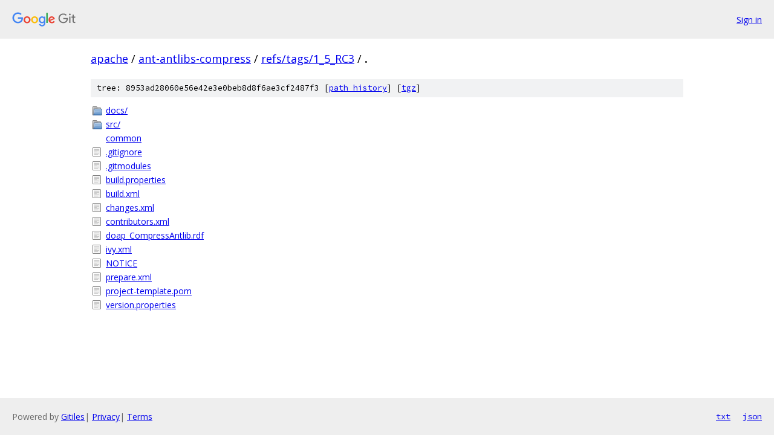

--- FILE ---
content_type: text/html; charset=utf-8
request_url: https://apache.googlesource.com/ant-antlibs-compress/+/refs/tags/1_5_RC3/?autodive=0%2F
body_size: 952
content:
<!DOCTYPE html><html lang="en"><head><meta charset="utf-8"><meta name="viewport" content="width=device-width, initial-scale=1"><title>/ - ant-antlibs-compress - Git at Google</title><link rel="stylesheet" type="text/css" href="/+static/base.css"><!-- default customHeadTagPart --></head><body class="Site"><header class="Site-header"><div class="Header"><a class="Header-image" href="/"><img src="//www.gstatic.com/images/branding/lockups/2x/lockup_git_color_108x24dp.png" width="108" height="24" alt="Google Git"></a><div class="Header-menu"> <a class="Header-menuItem" href="https://accounts.google.com/AccountChooser?faa=1&amp;continue=https://apache.googlesource.com/login/ant-antlibs-compress/%2B/refs/tags/1_5_RC3/?autodive%3D0%252F">Sign in</a> </div></div></header><div class="Site-content"><div class="Container "><div class="Breadcrumbs"><a class="Breadcrumbs-crumb" href="/?format=HTML">apache</a> / <a class="Breadcrumbs-crumb" href="/ant-antlibs-compress/">ant-antlibs-compress</a> / <a class="Breadcrumbs-crumb" href="/ant-antlibs-compress/+/refs/tags/1_5_RC3">refs/tags/1_5_RC3</a> / <span class="Breadcrumbs-crumb">.</span></div><div class="TreeDetail"><div class="u-sha1 u-monospace TreeDetail-sha1">tree: 8953ad28060e56e42e3e0beb8d8f6ae3cf2487f3 [<a href="/ant-antlibs-compress/+log/refs/tags/1_5_RC3/">path history</a>] <span>[<a href="/ant-antlibs-compress/+archive/refs/tags/1_5_RC3.tar.gz">tgz</a>]</span></div><ol class="FileList"><li class="FileList-item FileList-item--gitTree" title="Tree - docs/"><a class="FileList-itemLink" href="/ant-antlibs-compress/+/refs/tags/1_5_RC3/docs?autodive=0%2F/">docs/</a></li><li class="FileList-item FileList-item--gitTree" title="Tree - src/"><a class="FileList-itemLink" href="/ant-antlibs-compress/+/refs/tags/1_5_RC3/src?autodive=0%2F/">src/</a></li><li class="FileList-item gitlink" title="Git submodule link - common"><a class="FileList-itemLink" href="/ant-antlibs-compress/+/refs/tags/1_5_RC3/common?autodive=0%2F">common</a></li><li class="FileList-item FileList-item--regularFile" title="Regular file - .gitignore"><a class="FileList-itemLink" href="/ant-antlibs-compress/+/refs/tags/1_5_RC3/.gitignore?autodive=0%2F">.gitignore</a></li><li class="FileList-item FileList-item--regularFile" title="Regular file - .gitmodules"><a class="FileList-itemLink" href="/ant-antlibs-compress/+/refs/tags/1_5_RC3/.gitmodules?autodive=0%2F">.gitmodules</a></li><li class="FileList-item FileList-item--regularFile" title="Regular file - build.properties"><a class="FileList-itemLink" href="/ant-antlibs-compress/+/refs/tags/1_5_RC3/build.properties?autodive=0%2F">build.properties</a></li><li class="FileList-item FileList-item--regularFile" title="Regular file - build.xml"><a class="FileList-itemLink" href="/ant-antlibs-compress/+/refs/tags/1_5_RC3/build.xml?autodive=0%2F">build.xml</a></li><li class="FileList-item FileList-item--regularFile" title="Regular file - changes.xml"><a class="FileList-itemLink" href="/ant-antlibs-compress/+/refs/tags/1_5_RC3/changes.xml?autodive=0%2F">changes.xml</a></li><li class="FileList-item FileList-item--regularFile" title="Regular file - contributors.xml"><a class="FileList-itemLink" href="/ant-antlibs-compress/+/refs/tags/1_5_RC3/contributors.xml?autodive=0%2F">contributors.xml</a></li><li class="FileList-item FileList-item--regularFile" title="Regular file - doap_CompressAntlib.rdf"><a class="FileList-itemLink" href="/ant-antlibs-compress/+/refs/tags/1_5_RC3/doap_CompressAntlib.rdf?autodive=0%2F">doap_CompressAntlib.rdf</a></li><li class="FileList-item FileList-item--regularFile" title="Regular file - ivy.xml"><a class="FileList-itemLink" href="/ant-antlibs-compress/+/refs/tags/1_5_RC3/ivy.xml?autodive=0%2F">ivy.xml</a></li><li class="FileList-item FileList-item--regularFile" title="Regular file - NOTICE"><a class="FileList-itemLink" href="/ant-antlibs-compress/+/refs/tags/1_5_RC3/NOTICE?autodive=0%2F">NOTICE</a></li><li class="FileList-item FileList-item--regularFile" title="Regular file - prepare.xml"><a class="FileList-itemLink" href="/ant-antlibs-compress/+/refs/tags/1_5_RC3/prepare.xml?autodive=0%2F">prepare.xml</a></li><li class="FileList-item FileList-item--regularFile" title="Regular file - project-template.pom"><a class="FileList-itemLink" href="/ant-antlibs-compress/+/refs/tags/1_5_RC3/project-template.pom?autodive=0%2F">project-template.pom</a></li><li class="FileList-item FileList-item--regularFile" title="Regular file - version.properties"><a class="FileList-itemLink" href="/ant-antlibs-compress/+/refs/tags/1_5_RC3/version.properties?autodive=0%2F">version.properties</a></li></ol></div></div> <!-- Container --></div> <!-- Site-content --><footer class="Site-footer"><div class="Footer"><span class="Footer-poweredBy">Powered by <a href="https://gerrit.googlesource.com/gitiles/">Gitiles</a>| <a href="https://policies.google.com/privacy">Privacy</a>| <a href="https://policies.google.com/terms">Terms</a></span><span class="Footer-formats"><a class="u-monospace Footer-formatsItem" href="?format=TEXT">txt</a> <a class="u-monospace Footer-formatsItem" href="?format=JSON">json</a></span></div></footer></body></html>